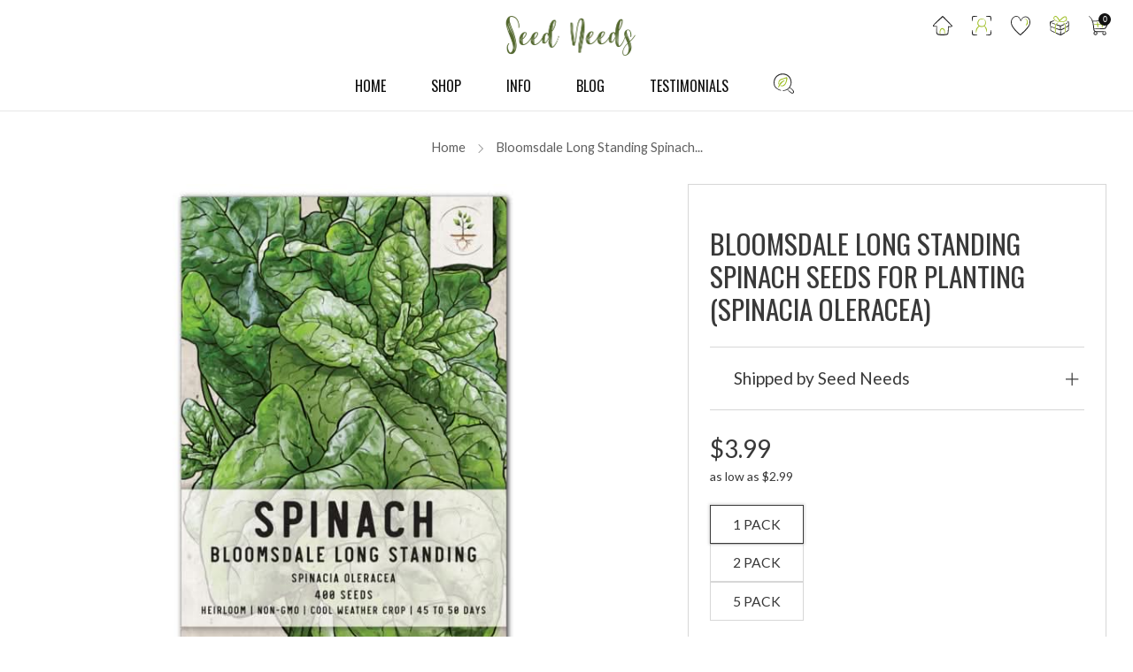

--- FILE ---
content_type: text/javascript
request_url: https://www.seedneeds.com/cdn/shop/t/149/assets/product-form.js?v=166760770228120350161752238689
body_size: 55
content:
class ProductForm extends HTMLElement{constructor(){super()}connectedCallback(){this._eventAttached=!1,setTimeout(()=>{this.form=this.querySelector("form"),this.idInput=this.form.elements.id,this.submitButton=this.form.elements.add,this.idInput.removeAttribute("disabled"),this.notifyOnAdd=this.hasAttribute("notify-on-add"),this._boundSubmit=this.submit.bind(this),this._eventAttached=!0,this.form.addEventListener("submit",this._boundSubmit)})}disconnectedCallback(){this._eventAttached&&(this._eventAttached=!1,this.form.removeEventListener("submit",this._boundSubmit))}async submit(e){e.preventDefault();const data=new FormData(e.target),item=Object.fromEntries(data.entries());try{this.removeError(),await this._setIsAdding(),await window.theme.cart.store.getState().add(item),await this._setIsAdding(!1);const quickShop=this.closest("quick-shop");quickShop&&await quickShop.hide(),this.notifyOnAdd?(await window.theme.cart.store.getState().resetVariantsBeingAdded(),this.closest(".cart-draw")||theme.mfpOpen("cart")):(await window.theme.cart.store.getState().resetLatestAddedProduct(),await window.theme.cart.store.getState().resetVariantsBeingAdded(item.id))}catch(e2){this._renderError(e2.message),await this._setIsAdding(!1,!0)}}_setIsAdding(isAdding=!0,error=!1){return new Promise(resolve=>{if(!this.submitButton){resolve("No submit button");return}if(error){this.submitButton.classList.remove("is-adding"),resolve("error");return}isAdding?(this.submitButton.classList.remove("is-added"),this.submitButton.classList.add("is-adding"),resolve("Adding")):(this.submitButton.classList.remove("is-adding"),this.submitButton.classList.add("is-added"),this.submitButton.addEventListener("animationend",()=>{this.submitButton.classList.remove("is-added"),resolve("Added")}))})}_renderError(message){if(this.removeError(),this.submitButton){const error=document.createElement("div");error.classList.add("errors","qty-error","u-small"),error.innerHTML=message,this.submitButton.before(error)}}removeError(){const error=this.querySelector(".errors");error&&error.remove()}}customElements.define("product-form",ProductForm);
//# sourceMappingURL=/cdn/shop/t/149/assets/product-form.js.map?v=166760770228120350161752238689


--- FILE ---
content_type: application/javascript
request_url: https://cdn.hyperspeed.me/script/www.seedneeds.com/cdn/shop/t/149/assets/nested-menu.js?v=92168692028724648421752497164
body_size: 824
content:
class NestedMenu extends HTMLElement{constructor(){super(),this.menu=this.querySelector("ul"),this.rows=Array.from(this.menu.querySelectorAll(":scope > li")),this.submenus=Array.from(this.menu.querySelectorAll(":scope > li > header-details-disclosure")),this.tolerance=this.getAttribute("tolerance")||0,this.submenuDirection=this.getAttribute("submenu-direction")||"right",this._activeRow=null,this._mouseLocs=[],this._lastDelayLoc=null,this._timeoutId=null,this._MOUSE_LOCS_TRACKED=3,this._DELAY=300,this._boundClickRow=this._clickRow.bind(this),this._boundMouseMoveDocument=this._mousemoveDocument.bind(this)}connectedCallback(){window.matchMedia&&!window.matchMedia("(any-hover: hover)").matches||(this.submenus.forEach(e=>{e.disableListeners()}),this.menu.addEventListener("mouseleave",this._boundMouseLeaveMenu),this.rows.forEach(e=>{e.addEventListener("mouseenter",this._boundMouseEnterRow),e.addEventListener("click",this._boundClickRow)}),document.addEventListener("mousemove",this._boundMouseMoveDocument))}disconnectedCallback(){window.matchMedia&&!window.matchMedia("(any-hover: hover)").matches||(this.menu.removeEventListener("mouseleave",this._boundMouseLeaveMenu),this.rows.forEach(e=>{e.removeEventListener("mouseenter",this._boundMouseEnterRow),e.removeEventListener("click",this._boundClickRow)}),document.removeEventListener("mousemove",this._boundMouseMoveDocument))}_mousemoveDocument(e){this._mouseLocs.push({x:e.pageX,y:e.pageY}),this._mouseLocs.length>this._MOUSE_LOCS_TRACKED&&this._mouseLocs.shift()}_mouseleaveMenu(){this._timeoutId&&clearTimeout(this._timeoutId),this._possiblyDeactivate(this._activeRow,this._DELAY)}_mouseenterRow(e){this._timeoutId&&clearTimeout(this._timeoutId),this._possiblyActivate(e.target)}_clickRow(e){this.activate(e.target)}openSubmenu(e){if(!e)return;"A"==e.tagName&&(e=e.closest("li"));let t=e.querySelector("header-details-disclosure");t&&t.mouseEnterListener()}closeSubmenu(e){if(!e)return;let t=e.querySelector("header-details-disclosure");t&&t.mouseLeaveListener()}activate(e){$.magnificPopup.close(),e!==this._activeRow&&(this._activeRow&&this.closeSubmenu(this._activeRow),this.openSubmenu(e),this._activeRow=e)}_possiblyActivate(e){let t=this._activationDelay();t?this._timeoutId=setTimeout(()=>{this._possiblyActivate(e)},t):this.activate(e)}_possiblyDeactivate(e,t){let s=t??this._activationDelay();s?this._timeoutId=setTimeout(()=>{this._possiblyDeactivate(e)},s):(this.closeSubmenu(e),this._activeRow=null)}_activationDelay(){if(!this._activeRow||!this.rows.includes(this._activeRow))return 0;let e={top:this.menu.getBoundingClientRect().top+window.scrollY,left:this.menu.getBoundingClientRect().left+window.scrollX},t={x:e.left,y:e.top-this.tolerance},s={x:e.left+this.menu.offsetWidth,y:t.y},i={x:e.left,y:e.top+this.menu.offsetHeight+this.tolerance},o={x:e.left+this.menu.offsetWidth,y:i.y},n=this._mouseLocs[this._mouseLocs.length-1],u=this._mouseLocs[0];if(!n||(u||(u=n),u.x<e.left||u.x>o.x||u.y<e.top||u.y>o.y)||this._lastDelayLoc&&n.x==this._lastDelayLoc.x&&n.y==this._lastDelayLoc.y)return 0;function h(e,t){return(t.y-e.y)/(t.x-e.x)}let l=s,c=o;"left"==this.submenuDirection?(l=i,c=t):"below"==this.submenuDirection&&(l=o,c=i);let a=h(n,l),r=h(n,c),m=h(u,l),d=h(u,c);return a<m&&r>d?(this._lastDelayLoc=n,this._DELAY):(this._lastDelayLoc=null,0)}}customElements.define("nested-menu",NestedMenu);

--- FILE ---
content_type: application/javascript
request_url: https://cdn.hyperspeed.me/script/www.seedneeds.com/cdn/shop/t/149/assets/zustand-vanilla.lib.js?v=93085296086090749921752238689
body_size: 43
content:
var u=e=>{let t,r=new Set,o=(e,o)=>{let s="function"==typeof e?e(t):e;if(!Object.is(s,t)){let e=t;t=o??"object"!=typeof s?s:Object.assign({},t,s),r.forEach(r=>r(t,e))}},s=()=>t,i={setState:o,getState:s,subscribe:e=>(r.add(e),()=>r.delete(e)),destroy:()=>{"production"!==(import.meta.env?import.meta.env.MODE:void 0)&&console.warn("[DEPRECATED] The `destroy` method will be unsupported in a future version. Instead use unsubscribe function returned by subscribe. Everything will be garbage-collected if store is garbage-collected."),r.clear()}};return t=e(o,s,i),i},b=e=>e?u(e):u;export{b as createStore};

--- FILE ---
content_type: application/javascript
request_url: https://cdn.hyperspeed.me/script/www.seedneeds.com/cdn/shop/t/149/assets/custom.js?v=7614829689217138361752238689
body_size: 676
content:
document.addEventListener("DOMContentLoaded",function(t){var e=document.querySelectorAll(".nav__sub-wrap--vertical .vertical-menu-nav > a");e.length&&e.forEach(function(t){t.addEventListener("mouseenter",function(){var t=this.closest(".vertical-menu-nav").querySelectorAll("a"),e=this.getAttribute("data-id");t.forEach(function(t){t.classList.remove("active")}),this.classList.add("active");var c=this.closest(".vertical-menu-wrapper").querySelectorAll(".vertical-menu-content .vertical-menu-content-item");c.length&&c.forEach(function(t){t.classList.remove("active")});var o=this.closest(".vertical-menu-wrapper").querySelector('.vertical-menu-content .vertical-menu-content-item[data-id="'+e+'"]');o?.classList.add("active")})});var c=document.querySelectorAll(".custom-tabs-section-nav-item");c.length&&c.forEach(function(t){t.addEventListener("click",function(){var t=this.closest(".custom-tabs-section-nav").querySelectorAll(".custom-tabs-section-nav-item"),e=this.getAttribute("data-id");t.forEach(function(t){t.classList.remove("active")}),this.classList.add("active");var c=this.closest(".custom-tabs-section").querySelectorAll(".custom-tabs-section-content-item");c.length&&c.forEach(function(t){t.classList.remove("active")});var o=this.closest(".custom-tabs-section").querySelector('.custom-tabs-section-content-item[data-id="'+e+'"]');o?.classList.add("active")})});var o=document.querySelectorAll(".order-collaps-button"),a=document.querySelectorAll(".account-page-order-wrapper");o.length&&o.forEach(function(t){t.addEventListener("click",function(t){t.preventDefault();var e=this.closest(".responsive-table__row").nextElementSibling.querySelector(".account-page-order-wrapper");a.length&&a.forEach(function(t){t!=e&&(t.style.maxHeight=null)}),null!=e&&(e.style.maxHeight?e.style.maxHeight=null:e.style.maxHeight=e.scrollHeight+"px")})})}),$(document).ready(function(){$("body").on("click",'[name="checkout"]',function(t){$("#main-cart-agree").length&&!1==$("#main-cart-agree").prop("checked")&&"hidden"!=$("#main-cart-agree").closest(".cart-terms").attr("hidden")||$(".cart_sell_product_popup").length&&(t.preventDefault(),t.stopPropagation(),$("body").addClass("show_cart_sell_product_popup"))}),$("body").on("click",".checkout_popup_cancel_btn",function(t){t.preventDefault(),$("body").removeClass("show_cart_sell_product_popup"),$(".cart_sell_product_popup").remove(),$('[name="checkout"]').trigger("click")}),$("body").on("click",".checkout_popup_submit_btn",function(t){t.preventDefault();let e=this;$(e).attr("disabled","disabled");let c=$(this).closest(".cart_sell_product_popup"),o=c.find(".cart_sell_product__variants"),a=c.find("#cart_sell_product_Quantity");fetch("/cart/add.js",{method:"POST",headers:{"Content-Type":"application/json"},body:JSON.stringify({items:[{id:+o.val(),quantity:+a.val()}]})}).then(function(t){t.ok?(e.removeAttribute("disabled"),$("body").removeClass("show_cart_sell_product_popup"),c.remove(),$('[name="checkout"]').trigger("click")):t.json().then(function(t){var c=document.createElement("span");c.className="ProductForm__Error",c.innerHTML=t.description,e.removeAttribute("disabled"),e.insertAdjacentElement("afterend",c),setTimeout(function(){c.remove()},2500)})})}),$("body").on("change",".cart_sell_product__variants",function(t){let e=$(this).find("option:selected"),c=$(this).closest(".cart_sell_product_popup").find(".cart_sell_product__price"),o=+e.attr("data-price");c.html(Shopify.formatMoney(o,theme.money_format))})});